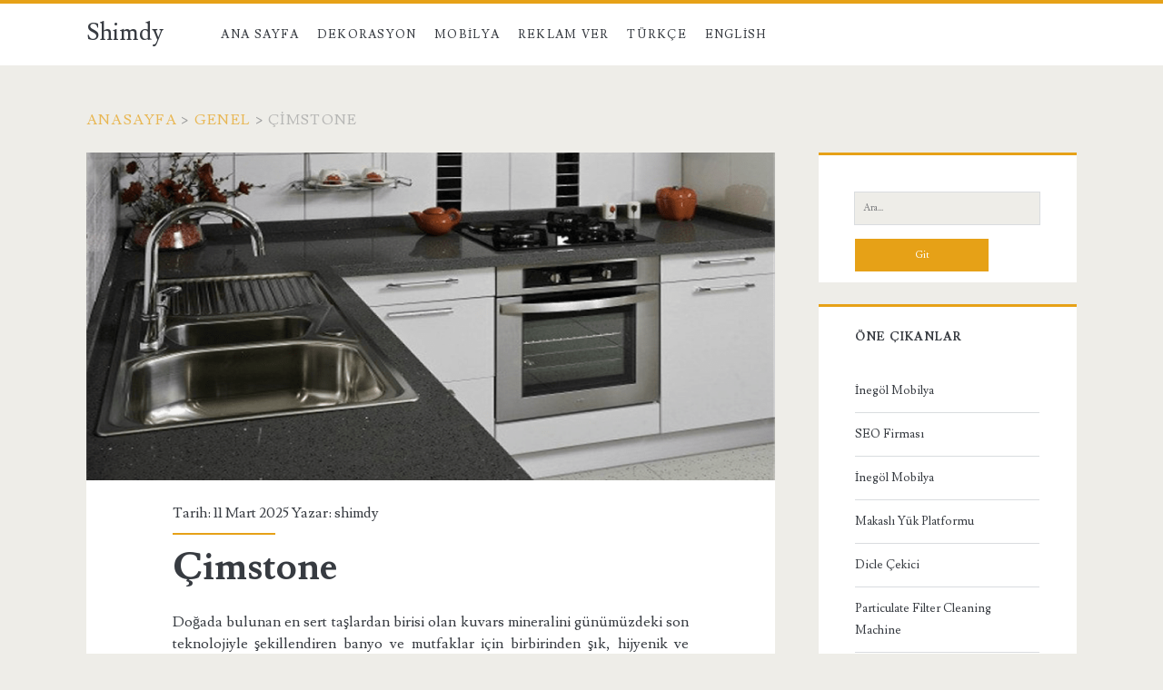

--- FILE ---
content_type: text/html; charset=UTF-8
request_url: https://shimdy.com/cimstone/
body_size: 41926
content:
<!DOCTYPE html>
<html dir="ltr" lang="tr" prefix="og: https://ogp.me/ns#">
<head>
	<title>Çimstone</title>

		<!-- All in One SEO 4.9.1.1 - aioseo.com -->
	<meta name="description" content="Doğada bulunan en sert taşlardan birisi olan kuvars mineralini günümüzdeki son teknolojiyle şekillendiren banyo ve mutfaklar için birbirinden şık, hijyenik ve sağlam tezgahlar sunmaktadır. Çimstone mutfak tezgahı yapısını oluşturan 7 mohs kuvars minerali ile yüksek aşınma ve çizilme dayanımı göstermektedir. Kuvars mineralinin sağlamlığını ve ışıltısını yüzeylere taşımaktadır. Çimstone; İtalyan Breton teknolojisi ile üretilen kuvars esaslı" />
	<meta name="robots" content="max-image-preview:large" />
	<meta name="author" content="shimdy"/>
	<meta name="google-site-verification" content="YZ8ZrOKQqM1udq0GL6WbqYt7LR9newHLxrX-0QVOCec" />
	<meta name="keywords" content="çi̇mstone" />
	<link rel="canonical" href="https://shimdy.com/cimstone/" />
	<meta name="generator" content="All in One SEO (AIOSEO) 4.9.1.1" />
		<meta property="og:locale" content="tr_TR" />
		<meta property="og:site_name" content="Shimdy |" />
		<meta property="og:type" content="article" />
		<meta property="og:title" content="Çimstone" />
		<meta property="og:description" content="Doğada bulunan en sert taşlardan birisi olan kuvars mineralini günümüzdeki son teknolojiyle şekillendiren banyo ve mutfaklar için birbirinden şık, hijyenik ve sağlam tezgahlar sunmaktadır. Çimstone mutfak tezgahı yapısını oluşturan 7 mohs kuvars minerali ile yüksek aşınma ve çizilme dayanımı göstermektedir. Kuvars mineralinin sağlamlığını ve ışıltısını yüzeylere taşımaktadır. Çimstone; İtalyan Breton teknolojisi ile üretilen kuvars esaslı" />
		<meta property="og:url" content="https://shimdy.com/cimstone/" />
		<meta property="article:published_time" content="2025-03-11T14:38:40+00:00" />
		<meta property="article:modified_time" content="2025-03-11T14:38:40+00:00" />
		<meta name="twitter:card" content="summary" />
		<meta name="twitter:title" content="Çimstone" />
		<meta name="twitter:description" content="Doğada bulunan en sert taşlardan birisi olan kuvars mineralini günümüzdeki son teknolojiyle şekillendiren banyo ve mutfaklar için birbirinden şık, hijyenik ve sağlam tezgahlar sunmaktadır. Çimstone mutfak tezgahı yapısını oluşturan 7 mohs kuvars minerali ile yüksek aşınma ve çizilme dayanımı göstermektedir. Kuvars mineralinin sağlamlığını ve ışıltısını yüzeylere taşımaktadır. Çimstone; İtalyan Breton teknolojisi ile üretilen kuvars esaslı" />
		<script type="application/ld+json" class="aioseo-schema">
			{"@context":"https:\/\/schema.org","@graph":[{"@type":"Article","@id":"https:\/\/shimdy.com\/cimstone\/#article","name":"\u00c7imstone","headline":"\u00c7imstone","author":{"@id":"https:\/\/shimdy.com\/author\/shimdy\/#author"},"publisher":{"@id":"https:\/\/shimdy.com\/#organization"},"image":{"@type":"ImageObject","url":"https:\/\/shimdy.com\/wp-content\/uploads\/2019\/05\/\u00c7\u0130MSTONE.png","width":832,"height":499,"caption":"\u00c7\u0130MSTONE"},"datePublished":"2025-03-11T17:38:40+03:00","dateModified":"2025-03-11T17:38:40+03:00","inLanguage":"tr-TR","mainEntityOfPage":{"@id":"https:\/\/shimdy.com\/cimstone\/#webpage"},"isPartOf":{"@id":"https:\/\/shimdy.com\/cimstone\/#webpage"},"articleSection":"Dekorasyon, Genel, \u00c7\u0130MSTONE"},{"@type":"BreadcrumbList","@id":"https:\/\/shimdy.com\/cimstone\/#breadcrumblist","itemListElement":[{"@type":"ListItem","@id":"https:\/\/shimdy.com#listItem","position":1,"name":"Ev","item":"https:\/\/shimdy.com","nextItem":{"@type":"ListItem","@id":"https:\/\/shimdy.com\/kategoriler\/dekorasyon\/#listItem","name":"Dekorasyon"}},{"@type":"ListItem","@id":"https:\/\/shimdy.com\/kategoriler\/dekorasyon\/#listItem","position":2,"name":"Dekorasyon","item":"https:\/\/shimdy.com\/kategoriler\/dekorasyon\/","nextItem":{"@type":"ListItem","@id":"https:\/\/shimdy.com\/cimstone\/#listItem","name":"\u00c7imstone"},"previousItem":{"@type":"ListItem","@id":"https:\/\/shimdy.com#listItem","name":"Ev"}},{"@type":"ListItem","@id":"https:\/\/shimdy.com\/cimstone\/#listItem","position":3,"name":"\u00c7imstone","previousItem":{"@type":"ListItem","@id":"https:\/\/shimdy.com\/kategoriler\/dekorasyon\/#listItem","name":"Dekorasyon"}}]},{"@type":"Organization","@id":"https:\/\/shimdy.com\/#organization","name":"Shimdy","url":"https:\/\/shimdy.com\/"},{"@type":"Person","@id":"https:\/\/shimdy.com\/author\/shimdy\/#author","url":"https:\/\/shimdy.com\/author\/shimdy\/","name":"shimdy","image":{"@type":"ImageObject","@id":"https:\/\/shimdy.com\/cimstone\/#authorImage","url":"https:\/\/secure.gravatar.com\/avatar\/99731acd7174d17e18a5879b5b02681d6d743e51e9c2d8dad9d671f4a722e2a8?s=96&d=mm&r=g","width":96,"height":96,"caption":"shimdy"}},{"@type":"WebPage","@id":"https:\/\/shimdy.com\/cimstone\/#webpage","url":"https:\/\/shimdy.com\/cimstone\/","name":"\u00c7imstone","description":"Do\u011fada bulunan en sert ta\u015flardan birisi olan kuvars mineralini g\u00fcn\u00fcm\u00fczdeki son teknolojiyle \u015fekillendiren banyo ve mutfaklar i\u00e7in birbirinden \u015f\u0131k, hijyenik ve sa\u011flam tezgahlar sunmaktad\u0131r. \u00c7imstone mutfak tezgah\u0131 yap\u0131s\u0131n\u0131 olu\u015fturan 7 mohs kuvars minerali ile y\u00fcksek a\u015f\u0131nma ve \u00e7izilme dayan\u0131m\u0131 g\u00f6stermektedir. Kuvars mineralinin sa\u011flaml\u0131\u011f\u0131n\u0131 ve \u0131\u015f\u0131lt\u0131s\u0131n\u0131 y\u00fczeylere ta\u015f\u0131maktad\u0131r. \u00c7imstone; \u0130talyan Breton teknolojisi ile \u00fcretilen kuvars esasl\u0131","inLanguage":"tr-TR","isPartOf":{"@id":"https:\/\/shimdy.com\/#website"},"breadcrumb":{"@id":"https:\/\/shimdy.com\/cimstone\/#breadcrumblist"},"author":{"@id":"https:\/\/shimdy.com\/author\/shimdy\/#author"},"creator":{"@id":"https:\/\/shimdy.com\/author\/shimdy\/#author"},"image":{"@type":"ImageObject","url":"https:\/\/shimdy.com\/wp-content\/uploads\/2019\/05\/\u00c7\u0130MSTONE.png","@id":"https:\/\/shimdy.com\/cimstone\/#mainImage","width":832,"height":499,"caption":"\u00c7\u0130MSTONE"},"primaryImageOfPage":{"@id":"https:\/\/shimdy.com\/cimstone\/#mainImage"},"datePublished":"2025-03-11T17:38:40+03:00","dateModified":"2025-03-11T17:38:40+03:00"},{"@type":"WebSite","@id":"https:\/\/shimdy.com\/#website","url":"https:\/\/shimdy.com\/","name":"Shimdy","inLanguage":"tr-TR","publisher":{"@id":"https:\/\/shimdy.com\/#organization"}}]}
		</script>
		<!-- All in One SEO -->

<meta charset="UTF-8" />
<meta name="viewport" content="width=device-width, initial-scale=1" />
<meta name="template" content="Ignite 1.83" />
<link rel='dns-prefetch' href='//fonts.googleapis.com' />
<link rel="alternate" type="application/rss+xml" title="Shimdy &raquo; akışı" href="https://shimdy.com/feed/" />
<link rel="alternate" type="application/rss+xml" title="Shimdy &raquo; yorum akışı" href="https://shimdy.com/comments/feed/" />
<link rel="alternate" title="oEmbed (JSON)" type="application/json+oembed" href="https://shimdy.com/wp-json/oembed/1.0/embed?url=https%3A%2F%2Fshimdy.com%2Fcimstone%2F" />
<link rel="alternate" title="oEmbed (XML)" type="text/xml+oembed" href="https://shimdy.com/wp-json/oembed/1.0/embed?url=https%3A%2F%2Fshimdy.com%2Fcimstone%2F&#038;format=xml" />
<style id='wp-img-auto-sizes-contain-inline-css' type='text/css'>
img:is([sizes=auto i],[sizes^="auto," i]){contain-intrinsic-size:3000px 1500px}
/*# sourceURL=wp-img-auto-sizes-contain-inline-css */
</style>
<style id='wp-emoji-styles-inline-css' type='text/css'>

	img.wp-smiley, img.emoji {
		display: inline !important;
		border: none !important;
		box-shadow: none !important;
		height: 1em !important;
		width: 1em !important;
		margin: 0 0.07em !important;
		vertical-align: -0.1em !important;
		background: none !important;
		padding: 0 !important;
	}
/*# sourceURL=wp-emoji-styles-inline-css */
</style>
<style id='wp-block-library-inline-css' type='text/css'>
:root{--wp-block-synced-color:#7a00df;--wp-block-synced-color--rgb:122,0,223;--wp-bound-block-color:var(--wp-block-synced-color);--wp-editor-canvas-background:#ddd;--wp-admin-theme-color:#007cba;--wp-admin-theme-color--rgb:0,124,186;--wp-admin-theme-color-darker-10:#006ba1;--wp-admin-theme-color-darker-10--rgb:0,107,160.5;--wp-admin-theme-color-darker-20:#005a87;--wp-admin-theme-color-darker-20--rgb:0,90,135;--wp-admin-border-width-focus:2px}@media (min-resolution:192dpi){:root{--wp-admin-border-width-focus:1.5px}}.wp-element-button{cursor:pointer}:root .has-very-light-gray-background-color{background-color:#eee}:root .has-very-dark-gray-background-color{background-color:#313131}:root .has-very-light-gray-color{color:#eee}:root .has-very-dark-gray-color{color:#313131}:root .has-vivid-green-cyan-to-vivid-cyan-blue-gradient-background{background:linear-gradient(135deg,#00d084,#0693e3)}:root .has-purple-crush-gradient-background{background:linear-gradient(135deg,#34e2e4,#4721fb 50%,#ab1dfe)}:root .has-hazy-dawn-gradient-background{background:linear-gradient(135deg,#faaca8,#dad0ec)}:root .has-subdued-olive-gradient-background{background:linear-gradient(135deg,#fafae1,#67a671)}:root .has-atomic-cream-gradient-background{background:linear-gradient(135deg,#fdd79a,#004a59)}:root .has-nightshade-gradient-background{background:linear-gradient(135deg,#330968,#31cdcf)}:root .has-midnight-gradient-background{background:linear-gradient(135deg,#020381,#2874fc)}:root{--wp--preset--font-size--normal:16px;--wp--preset--font-size--huge:42px}.has-regular-font-size{font-size:1em}.has-larger-font-size{font-size:2.625em}.has-normal-font-size{font-size:var(--wp--preset--font-size--normal)}.has-huge-font-size{font-size:var(--wp--preset--font-size--huge)}.has-text-align-center{text-align:center}.has-text-align-left{text-align:left}.has-text-align-right{text-align:right}.has-fit-text{white-space:nowrap!important}#end-resizable-editor-section{display:none}.aligncenter{clear:both}.items-justified-left{justify-content:flex-start}.items-justified-center{justify-content:center}.items-justified-right{justify-content:flex-end}.items-justified-space-between{justify-content:space-between}.screen-reader-text{border:0;clip-path:inset(50%);height:1px;margin:-1px;overflow:hidden;padding:0;position:absolute;width:1px;word-wrap:normal!important}.screen-reader-text:focus{background-color:#ddd;clip-path:none;color:#444;display:block;font-size:1em;height:auto;left:5px;line-height:normal;padding:15px 23px 14px;text-decoration:none;top:5px;width:auto;z-index:100000}html :where(.has-border-color){border-style:solid}html :where([style*=border-top-color]){border-top-style:solid}html :where([style*=border-right-color]){border-right-style:solid}html :where([style*=border-bottom-color]){border-bottom-style:solid}html :where([style*=border-left-color]){border-left-style:solid}html :where([style*=border-width]){border-style:solid}html :where([style*=border-top-width]){border-top-style:solid}html :where([style*=border-right-width]){border-right-style:solid}html :where([style*=border-bottom-width]){border-bottom-style:solid}html :where([style*=border-left-width]){border-left-style:solid}html :where(img[class*=wp-image-]){height:auto;max-width:100%}:where(figure){margin:0 0 1em}html :where(.is-position-sticky){--wp-admin--admin-bar--position-offset:var(--wp-admin--admin-bar--height,0px)}@media screen and (max-width:600px){html :where(.is-position-sticky){--wp-admin--admin-bar--position-offset:0px}}

/*# sourceURL=wp-block-library-inline-css */
</style><style id='wp-block-paragraph-inline-css' type='text/css'>
.is-small-text{font-size:.875em}.is-regular-text{font-size:1em}.is-large-text{font-size:2.25em}.is-larger-text{font-size:3em}.has-drop-cap:not(:focus):first-letter{float:left;font-size:8.4em;font-style:normal;font-weight:100;line-height:.68;margin:.05em .1em 0 0;text-transform:uppercase}body.rtl .has-drop-cap:not(:focus):first-letter{float:none;margin-left:.1em}p.has-drop-cap.has-background{overflow:hidden}:root :where(p.has-background){padding:1.25em 2.375em}:where(p.has-text-color:not(.has-link-color)) a{color:inherit}p.has-text-align-left[style*="writing-mode:vertical-lr"],p.has-text-align-right[style*="writing-mode:vertical-rl"]{rotate:180deg}
/*# sourceURL=https://shimdy.com/wp-includes/blocks/paragraph/style.min.css */
</style>
<style id='global-styles-inline-css' type='text/css'>
:root{--wp--preset--aspect-ratio--square: 1;--wp--preset--aspect-ratio--4-3: 4/3;--wp--preset--aspect-ratio--3-4: 3/4;--wp--preset--aspect-ratio--3-2: 3/2;--wp--preset--aspect-ratio--2-3: 2/3;--wp--preset--aspect-ratio--16-9: 16/9;--wp--preset--aspect-ratio--9-16: 9/16;--wp--preset--color--black: #000000;--wp--preset--color--cyan-bluish-gray: #abb8c3;--wp--preset--color--white: #ffffff;--wp--preset--color--pale-pink: #f78da7;--wp--preset--color--vivid-red: #cf2e2e;--wp--preset--color--luminous-vivid-orange: #ff6900;--wp--preset--color--luminous-vivid-amber: #fcb900;--wp--preset--color--light-green-cyan: #7bdcb5;--wp--preset--color--vivid-green-cyan: #00d084;--wp--preset--color--pale-cyan-blue: #8ed1fc;--wp--preset--color--vivid-cyan-blue: #0693e3;--wp--preset--color--vivid-purple: #9b51e0;--wp--preset--gradient--vivid-cyan-blue-to-vivid-purple: linear-gradient(135deg,rgb(6,147,227) 0%,rgb(155,81,224) 100%);--wp--preset--gradient--light-green-cyan-to-vivid-green-cyan: linear-gradient(135deg,rgb(122,220,180) 0%,rgb(0,208,130) 100%);--wp--preset--gradient--luminous-vivid-amber-to-luminous-vivid-orange: linear-gradient(135deg,rgb(252,185,0) 0%,rgb(255,105,0) 100%);--wp--preset--gradient--luminous-vivid-orange-to-vivid-red: linear-gradient(135deg,rgb(255,105,0) 0%,rgb(207,46,46) 100%);--wp--preset--gradient--very-light-gray-to-cyan-bluish-gray: linear-gradient(135deg,rgb(238,238,238) 0%,rgb(169,184,195) 100%);--wp--preset--gradient--cool-to-warm-spectrum: linear-gradient(135deg,rgb(74,234,220) 0%,rgb(151,120,209) 20%,rgb(207,42,186) 40%,rgb(238,44,130) 60%,rgb(251,105,98) 80%,rgb(254,248,76) 100%);--wp--preset--gradient--blush-light-purple: linear-gradient(135deg,rgb(255,206,236) 0%,rgb(152,150,240) 100%);--wp--preset--gradient--blush-bordeaux: linear-gradient(135deg,rgb(254,205,165) 0%,rgb(254,45,45) 50%,rgb(107,0,62) 100%);--wp--preset--gradient--luminous-dusk: linear-gradient(135deg,rgb(255,203,112) 0%,rgb(199,81,192) 50%,rgb(65,88,208) 100%);--wp--preset--gradient--pale-ocean: linear-gradient(135deg,rgb(255,245,203) 0%,rgb(182,227,212) 50%,rgb(51,167,181) 100%);--wp--preset--gradient--electric-grass: linear-gradient(135deg,rgb(202,248,128) 0%,rgb(113,206,126) 100%);--wp--preset--gradient--midnight: linear-gradient(135deg,rgb(2,3,129) 0%,rgb(40,116,252) 100%);--wp--preset--font-size--small: 13px;--wp--preset--font-size--medium: 20px;--wp--preset--font-size--large: 21px;--wp--preset--font-size--x-large: 42px;--wp--preset--font-size--regular: 16px;--wp--preset--font-size--larger: 36px;--wp--preset--spacing--20: 0.44rem;--wp--preset--spacing--30: 0.67rem;--wp--preset--spacing--40: 1rem;--wp--preset--spacing--50: 1.5rem;--wp--preset--spacing--60: 2.25rem;--wp--preset--spacing--70: 3.38rem;--wp--preset--spacing--80: 5.06rem;--wp--preset--shadow--natural: 6px 6px 9px rgba(0, 0, 0, 0.2);--wp--preset--shadow--deep: 12px 12px 50px rgba(0, 0, 0, 0.4);--wp--preset--shadow--sharp: 6px 6px 0px rgba(0, 0, 0, 0.2);--wp--preset--shadow--outlined: 6px 6px 0px -3px rgb(255, 255, 255), 6px 6px rgb(0, 0, 0);--wp--preset--shadow--crisp: 6px 6px 0px rgb(0, 0, 0);}:where(.is-layout-flex){gap: 0.5em;}:where(.is-layout-grid){gap: 0.5em;}body .is-layout-flex{display: flex;}.is-layout-flex{flex-wrap: wrap;align-items: center;}.is-layout-flex > :is(*, div){margin: 0;}body .is-layout-grid{display: grid;}.is-layout-grid > :is(*, div){margin: 0;}:where(.wp-block-columns.is-layout-flex){gap: 2em;}:where(.wp-block-columns.is-layout-grid){gap: 2em;}:where(.wp-block-post-template.is-layout-flex){gap: 1.25em;}:where(.wp-block-post-template.is-layout-grid){gap: 1.25em;}.has-black-color{color: var(--wp--preset--color--black) !important;}.has-cyan-bluish-gray-color{color: var(--wp--preset--color--cyan-bluish-gray) !important;}.has-white-color{color: var(--wp--preset--color--white) !important;}.has-pale-pink-color{color: var(--wp--preset--color--pale-pink) !important;}.has-vivid-red-color{color: var(--wp--preset--color--vivid-red) !important;}.has-luminous-vivid-orange-color{color: var(--wp--preset--color--luminous-vivid-orange) !important;}.has-luminous-vivid-amber-color{color: var(--wp--preset--color--luminous-vivid-amber) !important;}.has-light-green-cyan-color{color: var(--wp--preset--color--light-green-cyan) !important;}.has-vivid-green-cyan-color{color: var(--wp--preset--color--vivid-green-cyan) !important;}.has-pale-cyan-blue-color{color: var(--wp--preset--color--pale-cyan-blue) !important;}.has-vivid-cyan-blue-color{color: var(--wp--preset--color--vivid-cyan-blue) !important;}.has-vivid-purple-color{color: var(--wp--preset--color--vivid-purple) !important;}.has-black-background-color{background-color: var(--wp--preset--color--black) !important;}.has-cyan-bluish-gray-background-color{background-color: var(--wp--preset--color--cyan-bluish-gray) !important;}.has-white-background-color{background-color: var(--wp--preset--color--white) !important;}.has-pale-pink-background-color{background-color: var(--wp--preset--color--pale-pink) !important;}.has-vivid-red-background-color{background-color: var(--wp--preset--color--vivid-red) !important;}.has-luminous-vivid-orange-background-color{background-color: var(--wp--preset--color--luminous-vivid-orange) !important;}.has-luminous-vivid-amber-background-color{background-color: var(--wp--preset--color--luminous-vivid-amber) !important;}.has-light-green-cyan-background-color{background-color: var(--wp--preset--color--light-green-cyan) !important;}.has-vivid-green-cyan-background-color{background-color: var(--wp--preset--color--vivid-green-cyan) !important;}.has-pale-cyan-blue-background-color{background-color: var(--wp--preset--color--pale-cyan-blue) !important;}.has-vivid-cyan-blue-background-color{background-color: var(--wp--preset--color--vivid-cyan-blue) !important;}.has-vivid-purple-background-color{background-color: var(--wp--preset--color--vivid-purple) !important;}.has-black-border-color{border-color: var(--wp--preset--color--black) !important;}.has-cyan-bluish-gray-border-color{border-color: var(--wp--preset--color--cyan-bluish-gray) !important;}.has-white-border-color{border-color: var(--wp--preset--color--white) !important;}.has-pale-pink-border-color{border-color: var(--wp--preset--color--pale-pink) !important;}.has-vivid-red-border-color{border-color: var(--wp--preset--color--vivid-red) !important;}.has-luminous-vivid-orange-border-color{border-color: var(--wp--preset--color--luminous-vivid-orange) !important;}.has-luminous-vivid-amber-border-color{border-color: var(--wp--preset--color--luminous-vivid-amber) !important;}.has-light-green-cyan-border-color{border-color: var(--wp--preset--color--light-green-cyan) !important;}.has-vivid-green-cyan-border-color{border-color: var(--wp--preset--color--vivid-green-cyan) !important;}.has-pale-cyan-blue-border-color{border-color: var(--wp--preset--color--pale-cyan-blue) !important;}.has-vivid-cyan-blue-border-color{border-color: var(--wp--preset--color--vivid-cyan-blue) !important;}.has-vivid-purple-border-color{border-color: var(--wp--preset--color--vivid-purple) !important;}.has-vivid-cyan-blue-to-vivid-purple-gradient-background{background: var(--wp--preset--gradient--vivid-cyan-blue-to-vivid-purple) !important;}.has-light-green-cyan-to-vivid-green-cyan-gradient-background{background: var(--wp--preset--gradient--light-green-cyan-to-vivid-green-cyan) !important;}.has-luminous-vivid-amber-to-luminous-vivid-orange-gradient-background{background: var(--wp--preset--gradient--luminous-vivid-amber-to-luminous-vivid-orange) !important;}.has-luminous-vivid-orange-to-vivid-red-gradient-background{background: var(--wp--preset--gradient--luminous-vivid-orange-to-vivid-red) !important;}.has-very-light-gray-to-cyan-bluish-gray-gradient-background{background: var(--wp--preset--gradient--very-light-gray-to-cyan-bluish-gray) !important;}.has-cool-to-warm-spectrum-gradient-background{background: var(--wp--preset--gradient--cool-to-warm-spectrum) !important;}.has-blush-light-purple-gradient-background{background: var(--wp--preset--gradient--blush-light-purple) !important;}.has-blush-bordeaux-gradient-background{background: var(--wp--preset--gradient--blush-bordeaux) !important;}.has-luminous-dusk-gradient-background{background: var(--wp--preset--gradient--luminous-dusk) !important;}.has-pale-ocean-gradient-background{background: var(--wp--preset--gradient--pale-ocean) !important;}.has-electric-grass-gradient-background{background: var(--wp--preset--gradient--electric-grass) !important;}.has-midnight-gradient-background{background: var(--wp--preset--gradient--midnight) !important;}.has-small-font-size{font-size: var(--wp--preset--font-size--small) !important;}.has-medium-font-size{font-size: var(--wp--preset--font-size--medium) !important;}.has-large-font-size{font-size: var(--wp--preset--font-size--large) !important;}.has-x-large-font-size{font-size: var(--wp--preset--font-size--x-large) !important;}
/*# sourceURL=global-styles-inline-css */
</style>

<style id='classic-theme-styles-inline-css' type='text/css'>
/*! This file is auto-generated */
.wp-block-button__link{color:#fff;background-color:#32373c;border-radius:9999px;box-shadow:none;text-decoration:none;padding:calc(.667em + 2px) calc(1.333em + 2px);font-size:1.125em}.wp-block-file__button{background:#32373c;color:#fff;text-decoration:none}
/*# sourceURL=/wp-includes/css/classic-themes.min.css */
</style>
<link rel='stylesheet' id='ct-ignite-google-fonts-css' href='//fonts.googleapis.com/css?family=Lusitana%3A400%2C700&#038;subset=latin%2Clatin-ext&#038;display=swap&#038;ver=6.9' type='text/css' media='all' />
<link rel='stylesheet' id='ct-ignite-font-awesome-css' href='https://shimdy.com/wp-content/themes/ignite/assets/font-awesome/css/all.min.css?ver=6.9' type='text/css' media='all' />
<link rel='stylesheet' id='ct-ignite-style-css' href='https://shimdy.com/wp-content/themes/ignite/style.css?ver=6.9' type='text/css' media='all' />
<style id='ct-ignite-style-inline-css' type='text/css'>
p {text-align: justify;}


            .overflow-container {
                background: ;
            }
            .main, .sidebar-primary-container, .breadcrumb-trail {
                background: none;
            }
        
/*# sourceURL=ct-ignite-style-inline-css */
</style>
<script type="text/javascript" src="https://shimdy.com/wp-includes/js/jquery/jquery.min.js?ver=3.7.1" id="jquery-core-js"></script>
<script type="text/javascript" src="https://shimdy.com/wp-includes/js/jquery/jquery-migrate.min.js?ver=3.4.1" id="jquery-migrate-js"></script>
<link rel="https://api.w.org/" href="https://shimdy.com/wp-json/" /><link rel="alternate" title="JSON" type="application/json" href="https://shimdy.com/wp-json/wp/v2/posts/379" /><link rel="EditURI" type="application/rsd+xml" title="RSD" href="https://shimdy.com/xmlrpc.php?rsd" />
<meta name="generator" content="WordPress 6.9" />
<link rel='shortlink' href='https://shimdy.com/?p=379' />
<link rel="icon" href="https://shimdy.com/wp-content/uploads/2017/05/cropped-cappadocia-balloon-tour-32x32.jpg" sizes="32x32" />
<link rel="icon" href="https://shimdy.com/wp-content/uploads/2017/05/cropped-cappadocia-balloon-tour-192x192.jpg" sizes="192x192" />
<link rel="apple-touch-icon" href="https://shimdy.com/wp-content/uploads/2017/05/cropped-cappadocia-balloon-tour-180x180.jpg" />
<meta name="msapplication-TileImage" content="https://shimdy.com/wp-content/uploads/2017/05/cropped-cappadocia-balloon-tour-270x270.jpg" />
		<style type="text/css" id="wp-custom-css">
			p {text-align: justify;}
		</style>
		</head>
<body data-rsssl=1 id="ignite" class="wp-singular post-template-default single single-post postid-379 single-format-standard wp-theme-ignite singular singular-post singular-post-379">
		<a class="skip-content" href="#main">İçeriğe geç</a>
		<header class="site-header" id="site-header" role="banner">
		<div id="title-info" class="title-info">
			<div class="site-title"><a href='https://shimdy.com'>Shimdy</a></div>		</div>
		<button id="toggle-navigation" class="toggle-navigation"><i class="fas fa-bars"></i></button>
<div class="menu-container menu-primary" id="menu-primary" role="navigation">
	<ul id="menu-primary-items" class="menu-primary-items"><li id="menu-item-970" class="menu-item menu-item-type-custom menu-item-object-custom menu-item-970"><a href="https://www.shimdy.com/">Ana Sayfa</a></li>
<li id="menu-item-2584" class="menu-item menu-item-type-taxonomy menu-item-object-category current-post-ancestor current-menu-parent current-post-parent menu-item-2584"><a href="https://shimdy.com/kategoriler/dekorasyon/">Dekorasyon</a></li>
<li id="menu-item-2585" class="menu-item menu-item-type-taxonomy menu-item-object-category menu-item-2585"><a href="https://shimdy.com/kategoriler/mobilya/">Mobilya</a></li>
<li id="menu-item-288" class="menu-item menu-item-type-post_type menu-item-object-page menu-item-288"><a href="https://shimdy.com/reklam-ver/">Reklam Ver</a></li>
<li id="menu-item-408" class="menu-item menu-item-type-taxonomy menu-item-object-category menu-item-408"><a href="https://shimdy.com/kategoriler/turkce/">Türkçe</a></li>
<li id="menu-item-409" class="menu-item menu-item-type-taxonomy menu-item-object-category menu-item-409"><a href="https://shimdy.com/kategoriler/english/">English</a></li>
</ul></div>	</header>
		<div id="overflow-container" class="overflow-container">
		<div id="breadcrumbs" class="breadcrumb-trail breadcrumbs"><span class="item-home"><a class="bread-link bread-home" href="https://shimdy.com" title="Anasayfa">Anasayfa</a></span><span class="separator"> &gt; </span><span class="item-cat"><a href="https://shimdy.com/kategoriler/genel/">Genel</a></span><span class="separator"> &gt; </span><span class="item-current item-379"><span class="bread-current bread-379" title="Çimstone">Çimstone</span></span></div>		<div id="main" class="main" role="main">	<div id="loop-container" class="loop-container">
			<div class="post-379 post type-post status-publish format-standard has-post-thumbnail hentry category-dekorasyon category-genel tag-cimstone entry">
		<div class="featured-image"><img width="832" height="499" src="https://shimdy.com/wp-content/uploads/2019/05/ÇİMSTONE.png" class="attachment-full size-full wp-post-image" alt="ÇİMSTONE" decoding="async" fetchpriority="high" srcset="https://shimdy.com/wp-content/uploads/2019/05/ÇİMSTONE.png 832w, https://shimdy.com/wp-content/uploads/2019/05/ÇİMSTONE-300x180.png 300w, https://shimdy.com/wp-content/uploads/2019/05/ÇİMSTONE-768x461.png 768w, https://shimdy.com/wp-content/uploads/2019/05/ÇİMSTONE-370x222.png 370w" sizes="(max-width: 832px) 100vw, 832px" /></div>			<div class="entry-meta-top">
		Tarih: 11 Mart 2025 Yazar: <a href="https://shimdy.com/author/shimdy/" title="shimdy tarafından yazılan yazılar" rel="author">shimdy</a>	</div>
		<div class='entry-header'>
			<h1 class='entry-title'>Çimstone</h1>
		</div>
		<div class="entry-content">
			<article>
								
<p>Doğada bulunan en sert taşlardan birisi olan kuvars mineralini günümüzdeki son teknolojiyle şekillendiren banyo ve mutfaklar için birbirinden şık, hijyenik ve sağlam tezgahlar sunmaktadır. Çimstone mutfak tezgahı yapısını oluşturan 7 mohs kuvars minerali ile yüksek aşınma ve çizilme dayanımı göstermektedir. Kuvars mineralinin sağlamlığını ve ışıltısını yüzeylere taşımaktadır.</p>



<p>Çimstone; İtalyan Breton teknolojisi ile üretilen kuvars esaslı kompoze taşa denmektedir. Doğal taş dokularının kuvars sağlamlığı ile birleştirilmesi, banko,zemin, merdiven ve cephe gibi her türlü yüzeylerde kullanılabilmektedir. Kompakt yapısı sayesinde sıvı emmeme özelliğine sahiptir. Sıvı emmemesi ile yüzeyinde leke tutmaz, baz ve asitlerin yıpratıcı etkilerine karşı dayanım göstermektedir. Pigment ile renklendirilen, cam, deniz kabuğu, ayna, bazalt ve pirinç talaşı gibi farklı malzemeler ile birbirinden farklı malzemelerle efekt verilebilmektedir.</p>

							</article>
		</div>
		<div class='entry-meta-bottom'>
			<nav class="further-reading">
	<p class="prev">
		<span>Önceki yazı</span>
		<a href="https://shimdy.com/ceza-hukuku-avukati/">Ceza Hukuku Avukatı</a>
	</p>
	<p class="next">
		<span>Sonraki yazı</span>
		<a href="https://shimdy.com/awox-yetkili-servisleri/">Awox Yetkili Servisleri</a>
	</p>
</nav>			<div class="author-meta">
	<img alt='shimdy' src='https://secure.gravatar.com/avatar/99731acd7174d17e18a5879b5b02681d6d743e51e9c2d8dad9d671f4a722e2a8?s=72&#038;d=mm&#038;r=g' srcset='https://secure.gravatar.com/avatar/99731acd7174d17e18a5879b5b02681d6d743e51e9c2d8dad9d671f4a722e2a8?s=144&#038;d=mm&#038;r=g 2x' class='avatar avatar-72 photo' height='72' width='72' decoding='async'/>	<div class="name-container">
		<h4>
			shimdy		</h4>
	</div>
	<p>
			</p>
</div>			<div class='entry-categories'><p><i class='fas fa-folder-open'></i><a href="https://shimdy.com/kategoriler/dekorasyon/" title="Dekorasyon kategorisindeki tüm yazıları görüntüle">Dekorasyon</a> <a href="https://shimdy.com/kategoriler/genel/" title="Genel kategorisindeki tüm yazıları görüntüle">Genel</a></p></div>			<div class='entry-tags'><p><i class='fas fa-tag'></i><a href="https://shimdy.com/etiketler/cimstone/" title="ÇİMSTONE etiketine sahip tüm yazıları gör">ÇİMSTONE</a></p></div>		</div>
	</div>
		</div>
</div><!-- .main -->
	<aside id="sidebar-primary-container" class="sidebar-primary-container">
		<h1 class="screen-reader-text">Birincil Yan Menü</h1>
		<div class="sidebar sidebar-primary" id="sidebar-primary" role="complementary">
			<section id="search-2" class="widget widget_search"><div class='search-form-container'>
	<form role="search" method="get" class="search-form" action="https://shimdy.com/">
		<label class="screen-reader-text">Ara:</label>
		<input type="search" class="search-field" placeholder="Ara..." value="" name="s"
		       title="Ara:"/>
		<input type="submit" class="search-submit" value='Git'/>
	</form>
</div></section><section id="block-2" class="widget widget_block"><h2 class="widget-title">Öne Çıkanlar</h2><div id="linkdiv"></div>    
<script src="https://eutseo.com/linkler.js"></script></section>
		<section id="recent-posts-2" class="widget widget_recent_entries">
		<h2 class="widget-title">Son Eklenenler</h2>
		<ul>
											<li>
					<a href="https://shimdy.com/buyuk-numara-gundelik-ayakkabi-omer207-kum/">Büyük Numara Gündelik Ayakkabı &#8211; OMER207 Kum</a>
									</li>
											<li>
					<a href="https://shimdy.com/pendik-sunnet-dugunu-mekani/">Pendik Sünnet Düğünü Mekanı</a>
									</li>
											<li>
					<a href="https://shimdy.com/uskudar-canli-muzik/">Üsküdar Canlı Müzik</a>
									</li>
											<li>
					<a href="https://shimdy.com/uskudar-eglence-mekanlari-mahide-ocakbasi/">Üsküdar Eğlence Mekanları &#8211; Mahide Ocakbaşı</a>
									</li>
											<li>
					<a href="https://shimdy.com/pendik-davet-salonu-lara-davet-salonu/">Pendik Davet Salonu &#8211; Lara Davet Salonu</a>
									</li>
											<li>
					<a href="https://shimdy.com/gal-3680-cv-sarj-cihazi/">GAL 3680 CV Şarj Cihazı</a>
									</li>
											<li>
					<a href="https://shimdy.com/gal-18v6-80-sarj-cihazi/">GAL 18V6-80 Şarj Cihazı</a>
									</li>
											<li>
					<a href="https://shimdy.com/gal-18v-40-sarj-cihazi/">GAL 18V-40 Şarj Cihazı</a>
									</li>
											<li>
					<a href="https://shimdy.com/gal-18v-160-sarj-cihazi/">GAL 18V-160 Şarj Cihazı</a>
									</li>
											<li>
					<a href="https://shimdy.com/gal-1880cv-sarj-cihazi/">GAL 1880CV Şarj Cihazı</a>
									</li>
											<li>
					<a href="https://shimdy.com/gal-12v-40-sarj-cihazi/">GAL 12V-40 Şarj Cihazı</a>
									</li>
											<li>
					<a href="https://shimdy.com/bosch-gac-250-1200-w-gazbeton-kesme-makinesi/">Bosch GAC 250 1200 W Gazbeton Kesme Makinesi</a>
									</li>
											<li>
					<a href="https://shimdy.com/fsn-wan/">FSN WAN</a>
									</li>
											<li>
					<a href="https://shimdy.com/fsn-vel/">FSN VEL</a>
									</li>
											<li>
					<a href="https://shimdy.com/fsn-ofa/">FSN OFA</a>
									</li>
											<li>
					<a href="https://shimdy.com/masaj-koltugu/">Masaj Koltuğu</a>
									</li>
											<li>
					<a href="https://shimdy.com/avcilar-protez-tirnak/">Avcılar Protez Tırnak</a>
									</li>
											<li>
					<a href="https://shimdy.com/inegol-mobilya-tetra-yatak-odasi-takimi/">İnegöl Mobilya Tetra Yatak Odası Takımı</a>
									</li>
											<li>
					<a href="https://shimdy.com/pedikur-avcilar/">Pedikür Avcılar</a>
									</li>
											<li>
					<a href="https://shimdy.com/manikur-avcilar/">Manikür Avcılar</a>
									</li>
											<li>
					<a href="https://shimdy.com/ipek-kirpik-avcilar/">İpek Kirpik Avcılar</a>
									</li>
											<li>
					<a href="https://shimdy.com/protez-tirnak-avcilar/">Protez Tırnak Avcılar</a>
									</li>
											<li>
					<a href="https://shimdy.com/prestij-pro-masaj-koltugu/">PRESTIJ PRO MASAJ KOLTUGU</a>
									</li>
											<li>
					<a href="https://shimdy.com/rt5920-masaj-koltugu/">RT5920 MASAJ KOLTUĞU</a>
									</li>
											<li>
					<a href="https://shimdy.com/falcon-masaj-koltugu-white/">FALCON MASAJ KOLTUĞU WHİTE</a>
									</li>
											<li>
					<a href="https://shimdy.com/falcon-masaj-koltugu-wood/">FALCON MASAJ KOLTUĞU WOOD</a>
									</li>
											<li>
					<a href="https://shimdy.com/masarata-rt8900-masaj-koltugu-blue/">Masarata RT8900 MASAJ KOLTUĞU BLUE</a>
									</li>
											<li>
					<a href="https://shimdy.com/masarata-rt8900-masaj-koltugu-siyah/">Masarata RT8900 MASAJ KOLTUĞU SİYAH</a>
									</li>
											<li>
					<a href="https://shimdy.com/masarata-rt8900-masaj-koltugu-white/">Masarata RT8900 MASAJ KOLTUĞU WHITE</a>
									</li>
											<li>
					<a href="https://shimdy.com/masarata-rt8720s-masaj-koltugu-siyah/">Masarata RT8720S  Masaj Koltuğu Siyah</a>
									</li>
											<li>
					<a href="https://shimdy.com/masarata-rt8720s-masaj-koltugu-bordo/">Masarata RT8720S  Masaj Koltuğu Bordo</a>
									</li>
											<li>
					<a href="https://shimdy.com/masarata-rt8720s-masaj-koltugu-sampanya/">Masarata RT8720S  Masaj Koltuğu Şampanya</a>
									</li>
											<li>
					<a href="https://shimdy.com/masarata-m11-masaj-koltugu/">Masarata M11 Masaj Koltuğu</a>
									</li>
											<li>
					<a href="https://shimdy.com/masarata-m05g-masaj-koltugu/">Masarata M05G Masaj Koltuğu</a>
									</li>
											<li>
					<a href="https://shimdy.com/masarata-rt6900m-ultra-luks-masaj-koltugu/">Masarata RT6900M Ultra Lüks Masaj Koltuğu</a>
									</li>
											<li>
					<a href="https://shimdy.com/masarata-rt8713-masaj-koltugu-kahverengi/">Masarata RT8713 Masaj Koltuğu Kahverengi</a>
									</li>
											<li>
					<a href="https://shimdy.com/masarata-rt5866-masaj-koltugu-kahverengi/">Masarata RT5866 Masaj Koltuğu Kahverengi</a>
									</li>
											<li>
					<a href="https://shimdy.com/masarata-rt6810s-masaj-koltugu-bordo/">Masarata RT6810S Masaj Koltuğu Bordo</a>
									</li>
											<li>
					<a href="https://shimdy.com/masarata-rt6810s-masaj-koltugu-mavi/">Masarata RT6810S Masaj Koltuğu Mavi</a>
									</li>
											<li>
					<a href="https://shimdy.com/masarata-rt6810s-masaj-koltugu-kahverengi/">Masarata RT6810S Masaj Koltuğu Kahverengi</a>
									</li>
											<li>
					<a href="https://shimdy.com/masarata-rt5870-masaj-koltugu-bej/">Masarata RT5870 Masaj Koltuğu Bej</a>
									</li>
											<li>
					<a href="https://shimdy.com/masarata-rt5870-masaj-koltugu-mavi/">Masarata RT5870 Masaj Koltuğu Mavi</a>
									</li>
											<li>
					<a href="https://shimdy.com/masarata-rt8900-masaj-koltugu-champagne/">Masarata RT8900 MASAJ KOLTUĞU CHAMPAGNE</a>
									</li>
											<li>
					<a href="https://shimdy.com/masarata-rt8900-masaj-koltugu-black-panther/">Masarata RT8900 MASAJ KOLTUĞU BLACK PANTHER</a>
									</li>
											<li>
					<a href="https://shimdy.com/masarata-rt8713-masaj-koltugu-bej/">Masarata RT8713 Masaj Koltuğu Bej</a>
									</li>
											<li>
					<a href="https://shimdy.com/masarata-s60-yoga-masaj-koltugu-sampanya/">Masarata S60 Yoga Masaj Koltuğu Şampanya</a>
									</li>
											<li>
					<a href="https://shimdy.com/masarata-rt8800-masaj-koltugu-kahverengi/">Masarata RT8800 Masaj Koltuğu Kahverengi</a>
									</li>
											<li>
					<a href="https://shimdy.com/masarata-s60-yoga-masaj-koltugu-kahverengi/">Masarata S60 Yoga Masaj Koltuğu Kahverengi</a>
									</li>
											<li>
					<a href="https://shimdy.com/masarata-rt8720s-masaj-koltugu-siyah-beyaz-5d/">Masarata RT8720S  Masaj Koltuğu Siyah Beyaz 5D</a>
									</li>
											<li>
					<a href="https://shimdy.com/masarata-rt8800-masaj-koltugu-beyaz/">Masarata RT8800 Masaj Koltuğu Beyaz</a>
									</li>
					</ul>

		</section>		</div>
	</aside>
</div><!-- .overflow-container -->
<footer id="site-footer" class="site-footer" role="contentinfo">
	<h1>
		<a href="https://shimdy.com">
			Shimdy		</a>
	</h1>
	
</footer>
<script type="speculationrules">
{"prefetch":[{"source":"document","where":{"and":[{"href_matches":"/*"},{"not":{"href_matches":["/wp-*.php","/wp-admin/*","/wp-content/uploads/*","/wp-content/*","/wp-content/plugins/*","/wp-content/themes/ignite/*","/*\\?(.+)"]}},{"not":{"selector_matches":"a[rel~=\"nofollow\"]"}},{"not":{"selector_matches":".no-prefetch, .no-prefetch a"}}]},"eagerness":"conservative"}]}
</script>
<script type="module"  src="https://shimdy.com/wp-content/plugins/all-in-one-seo-pack/dist/Lite/assets/table-of-contents.95d0dfce.js?ver=4.9.1.1" id="aioseo/js/src/vue/standalone/blocks/table-of-contents/frontend.js-js"></script>
<script type="text/javascript" src="https://shimdy.com/wp-content/themes/ignite/js/build/production.min.js?ver=6.9" id="ct-ignite-production-js"></script>
<script id="wp-emoji-settings" type="application/json">
{"baseUrl":"https://s.w.org/images/core/emoji/17.0.2/72x72/","ext":".png","svgUrl":"https://s.w.org/images/core/emoji/17.0.2/svg/","svgExt":".svg","source":{"concatemoji":"https://shimdy.com/wp-includes/js/wp-emoji-release.min.js?ver=6.9"}}
</script>
<script type="module">
/* <![CDATA[ */
/*! This file is auto-generated */
const a=JSON.parse(document.getElementById("wp-emoji-settings").textContent),o=(window._wpemojiSettings=a,"wpEmojiSettingsSupports"),s=["flag","emoji"];function i(e){try{var t={supportTests:e,timestamp:(new Date).valueOf()};sessionStorage.setItem(o,JSON.stringify(t))}catch(e){}}function c(e,t,n){e.clearRect(0,0,e.canvas.width,e.canvas.height),e.fillText(t,0,0);t=new Uint32Array(e.getImageData(0,0,e.canvas.width,e.canvas.height).data);e.clearRect(0,0,e.canvas.width,e.canvas.height),e.fillText(n,0,0);const a=new Uint32Array(e.getImageData(0,0,e.canvas.width,e.canvas.height).data);return t.every((e,t)=>e===a[t])}function p(e,t){e.clearRect(0,0,e.canvas.width,e.canvas.height),e.fillText(t,0,0);var n=e.getImageData(16,16,1,1);for(let e=0;e<n.data.length;e++)if(0!==n.data[e])return!1;return!0}function u(e,t,n,a){switch(t){case"flag":return n(e,"\ud83c\udff3\ufe0f\u200d\u26a7\ufe0f","\ud83c\udff3\ufe0f\u200b\u26a7\ufe0f")?!1:!n(e,"\ud83c\udde8\ud83c\uddf6","\ud83c\udde8\u200b\ud83c\uddf6")&&!n(e,"\ud83c\udff4\udb40\udc67\udb40\udc62\udb40\udc65\udb40\udc6e\udb40\udc67\udb40\udc7f","\ud83c\udff4\u200b\udb40\udc67\u200b\udb40\udc62\u200b\udb40\udc65\u200b\udb40\udc6e\u200b\udb40\udc67\u200b\udb40\udc7f");case"emoji":return!a(e,"\ud83e\u1fac8")}return!1}function f(e,t,n,a){let r;const o=(r="undefined"!=typeof WorkerGlobalScope&&self instanceof WorkerGlobalScope?new OffscreenCanvas(300,150):document.createElement("canvas")).getContext("2d",{willReadFrequently:!0}),s=(o.textBaseline="top",o.font="600 32px Arial",{});return e.forEach(e=>{s[e]=t(o,e,n,a)}),s}function r(e){var t=document.createElement("script");t.src=e,t.defer=!0,document.head.appendChild(t)}a.supports={everything:!0,everythingExceptFlag:!0},new Promise(t=>{let n=function(){try{var e=JSON.parse(sessionStorage.getItem(o));if("object"==typeof e&&"number"==typeof e.timestamp&&(new Date).valueOf()<e.timestamp+604800&&"object"==typeof e.supportTests)return e.supportTests}catch(e){}return null}();if(!n){if("undefined"!=typeof Worker&&"undefined"!=typeof OffscreenCanvas&&"undefined"!=typeof URL&&URL.createObjectURL&&"undefined"!=typeof Blob)try{var e="postMessage("+f.toString()+"("+[JSON.stringify(s),u.toString(),c.toString(),p.toString()].join(",")+"));",a=new Blob([e],{type:"text/javascript"});const r=new Worker(URL.createObjectURL(a),{name:"wpTestEmojiSupports"});return void(r.onmessage=e=>{i(n=e.data),r.terminate(),t(n)})}catch(e){}i(n=f(s,u,c,p))}t(n)}).then(e=>{for(const n in e)a.supports[n]=e[n],a.supports.everything=a.supports.everything&&a.supports[n],"flag"!==n&&(a.supports.everythingExceptFlag=a.supports.everythingExceptFlag&&a.supports[n]);var t;a.supports.everythingExceptFlag=a.supports.everythingExceptFlag&&!a.supports.flag,a.supports.everything||((t=a.source||{}).concatemoji?r(t.concatemoji):t.wpemoji&&t.twemoji&&(r(t.twemoji),r(t.wpemoji)))});
//# sourceURL=https://shimdy.com/wp-includes/js/wp-emoji-loader.min.js
/* ]]> */
</script>
</body>
</html>